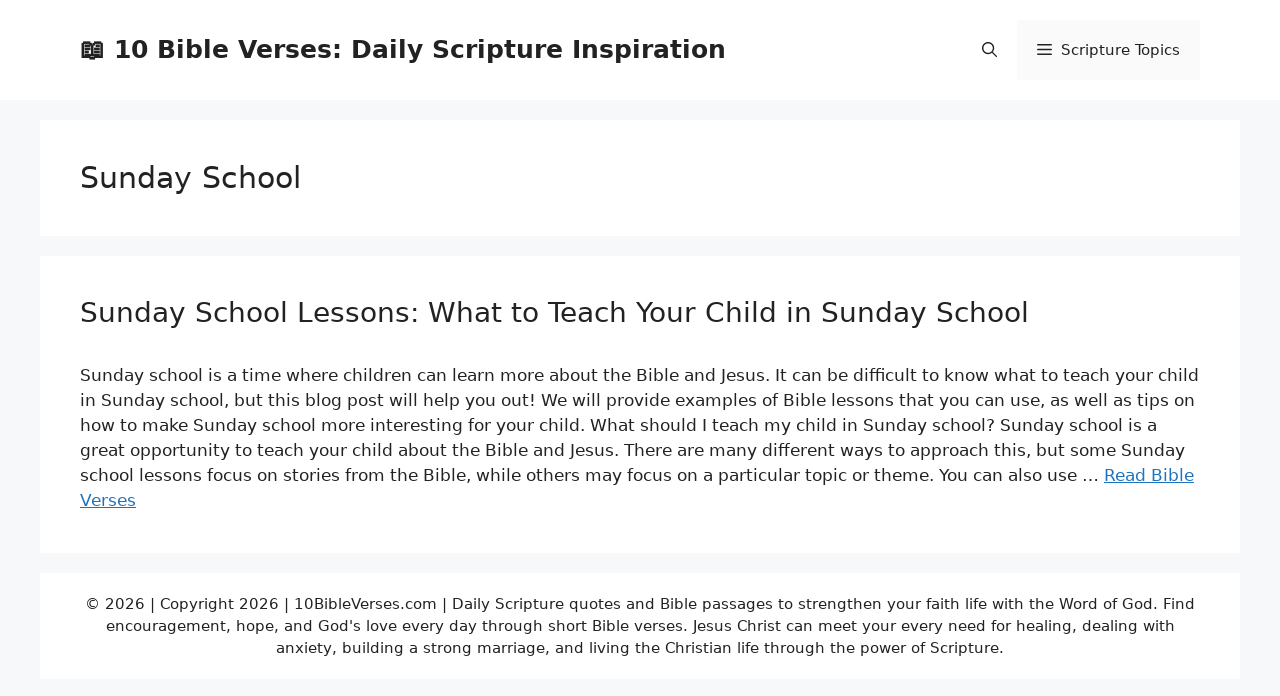

--- FILE ---
content_type: text/html; charset=utf-8
request_url: https://www.google.com/recaptcha/api2/aframe
body_size: 268
content:
<!DOCTYPE HTML><html><head><meta http-equiv="content-type" content="text/html; charset=UTF-8"></head><body><script nonce="f3TPSK4tON6kQKLnwi-_Qw">/** Anti-fraud and anti-abuse applications only. See google.com/recaptcha */ try{var clients={'sodar':'https://pagead2.googlesyndication.com/pagead/sodar?'};window.addEventListener("message",function(a){try{if(a.source===window.parent){var b=JSON.parse(a.data);var c=clients[b['id']];if(c){var d=document.createElement('img');d.src=c+b['params']+'&rc='+(localStorage.getItem("rc::a")?sessionStorage.getItem("rc::b"):"");window.document.body.appendChild(d);sessionStorage.setItem("rc::e",parseInt(sessionStorage.getItem("rc::e")||0)+1);localStorage.setItem("rc::h",'1768818696545');}}}catch(b){}});window.parent.postMessage("_grecaptcha_ready", "*");}catch(b){}</script></body></html>